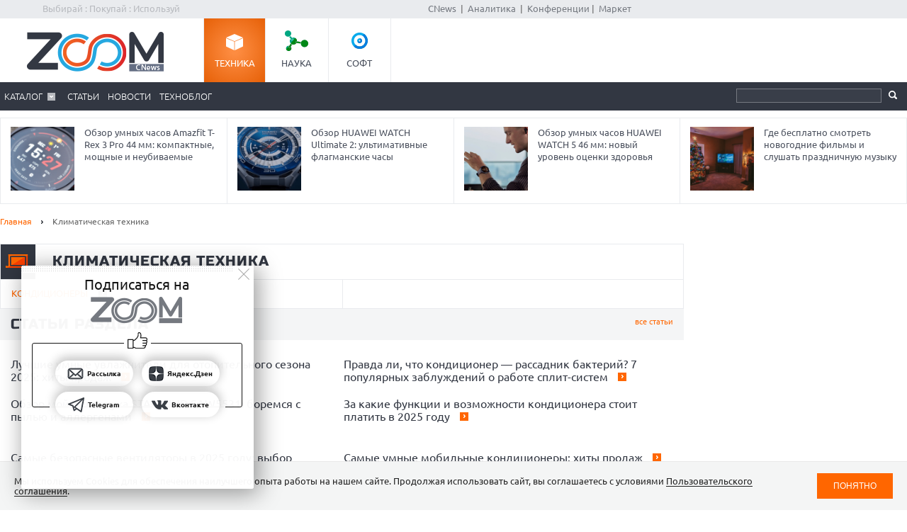

--- FILE ---
content_type: image/svg+xml
request_url: https://static.cnews.ru/img/zoom/2023/08/22/telegram.svg
body_size: 309
content:
<svg xmlns="http://www.w3.org/2000/svg" width="32" height="32" viewBox="0 0 32 32" fill="#FF6600">
  <path d="M29.919 6.163l-4.225 19.925c-0.319 1.406-1.15 1.756-2.331 1.094l-6.438-4.744-3.106 2.988c-0.344 0.344-0.631 0.631-1.294 0.631l0.463-6.556 11.931-10.781c0.519-0.462-0.113-0.719-0.806-0.256l-14.75 9.288-6.35-1.988c-1.381-0.431-1.406-1.381 0.288-2.044l24.837-9.569c1.15-0.431 2.156 0.256 1.781 2.013z"/>
</svg>
